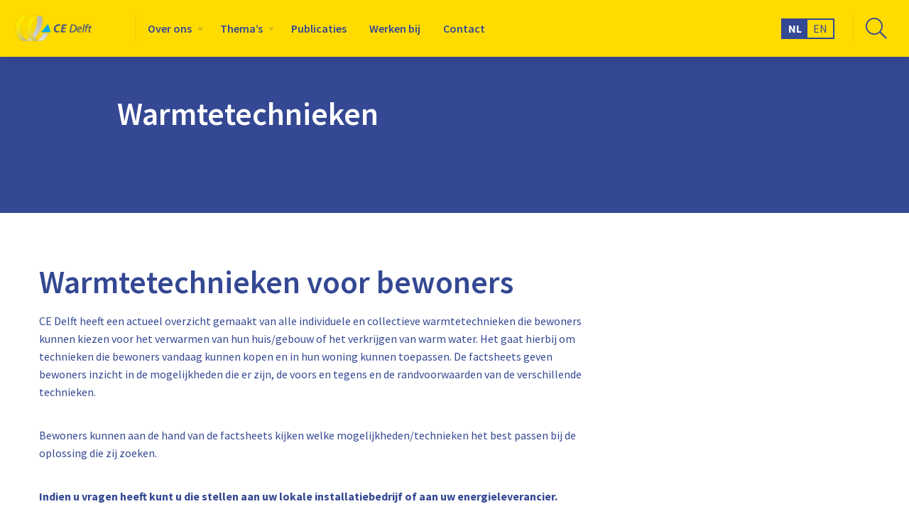

--- FILE ---
content_type: text/html; charset=UTF-8
request_url: https://ce.nl/method/warmtetechnieken/
body_size: 17426
content:
<!doctype html>
<html class="no-js" lang="nl-NL" >
	<head><meta charset="utf-8" /><script>if(navigator.userAgent.match(/MSIE|Internet Explorer/i)||navigator.userAgent.match(/Trident\/7\..*?rv:11/i)){var href=document.location.href;if(!href.match(/[?&]nowprocket/)){if(href.indexOf("?")==-1){if(href.indexOf("#")==-1){document.location.href=href+"?nowprocket=1"}else{document.location.href=href.replace("#","?nowprocket=1#")}}else{if(href.indexOf("#")==-1){document.location.href=href+"&nowprocket=1"}else{document.location.href=href.replace("#","&nowprocket=1#")}}}}</script><script>(()=>{class RocketLazyLoadScripts{constructor(){this.v="2.0.4",this.userEvents=["keydown","keyup","mousedown","mouseup","mousemove","mouseover","mouseout","touchmove","touchstart","touchend","touchcancel","wheel","click","dblclick","input"],this.attributeEvents=["onblur","onclick","oncontextmenu","ondblclick","onfocus","onmousedown","onmouseenter","onmouseleave","onmousemove","onmouseout","onmouseover","onmouseup","onmousewheel","onscroll","onsubmit"]}async t(){this.i(),this.o(),/iP(ad|hone)/.test(navigator.userAgent)&&this.h(),this.u(),this.l(this),this.m(),this.k(this),this.p(this),this._(),await Promise.all([this.R(),this.L()]),this.lastBreath=Date.now(),this.S(this),this.P(),this.D(),this.O(),this.M(),await this.C(this.delayedScripts.normal),await this.C(this.delayedScripts.defer),await this.C(this.delayedScripts.async),await this.T(),await this.F(),await this.j(),await this.A(),window.dispatchEvent(new Event("rocket-allScriptsLoaded")),this.everythingLoaded=!0,this.lastTouchEnd&&await new Promise(t=>setTimeout(t,500-Date.now()+this.lastTouchEnd)),this.I(),this.H(),this.U(),this.W()}i(){this.CSPIssue=sessionStorage.getItem("rocketCSPIssue"),document.addEventListener("securitypolicyviolation",t=>{this.CSPIssue||"script-src-elem"!==t.violatedDirective||"data"!==t.blockedURI||(this.CSPIssue=!0,sessionStorage.setItem("rocketCSPIssue",!0))},{isRocket:!0})}o(){window.addEventListener("pageshow",t=>{this.persisted=t.persisted,this.realWindowLoadedFired=!0},{isRocket:!0}),window.addEventListener("pagehide",()=>{this.onFirstUserAction=null},{isRocket:!0})}h(){let t;function e(e){t=e}window.addEventListener("touchstart",e,{isRocket:!0}),window.addEventListener("touchend",function i(o){o.changedTouches[0]&&t.changedTouches[0]&&Math.abs(o.changedTouches[0].pageX-t.changedTouches[0].pageX)<10&&Math.abs(o.changedTouches[0].pageY-t.changedTouches[0].pageY)<10&&o.timeStamp-t.timeStamp<200&&(window.removeEventListener("touchstart",e,{isRocket:!0}),window.removeEventListener("touchend",i,{isRocket:!0}),"INPUT"===o.target.tagName&&"text"===o.target.type||(o.target.dispatchEvent(new TouchEvent("touchend",{target:o.target,bubbles:!0})),o.target.dispatchEvent(new MouseEvent("mouseover",{target:o.target,bubbles:!0})),o.target.dispatchEvent(new PointerEvent("click",{target:o.target,bubbles:!0,cancelable:!0,detail:1,clientX:o.changedTouches[0].clientX,clientY:o.changedTouches[0].clientY})),event.preventDefault()))},{isRocket:!0})}q(t){this.userActionTriggered||("mousemove"!==t.type||this.firstMousemoveIgnored?"keyup"===t.type||"mouseover"===t.type||"mouseout"===t.type||(this.userActionTriggered=!0,this.onFirstUserAction&&this.onFirstUserAction()):this.firstMousemoveIgnored=!0),"click"===t.type&&t.preventDefault(),t.stopPropagation(),t.stopImmediatePropagation(),"touchstart"===this.lastEvent&&"touchend"===t.type&&(this.lastTouchEnd=Date.now()),"click"===t.type&&(this.lastTouchEnd=0),this.lastEvent=t.type,t.composedPath&&t.composedPath()[0].getRootNode()instanceof ShadowRoot&&(t.rocketTarget=t.composedPath()[0]),this.savedUserEvents.push(t)}u(){this.savedUserEvents=[],this.userEventHandler=this.q.bind(this),this.userEvents.forEach(t=>window.addEventListener(t,this.userEventHandler,{passive:!1,isRocket:!0})),document.addEventListener("visibilitychange",this.userEventHandler,{isRocket:!0})}U(){this.userEvents.forEach(t=>window.removeEventListener(t,this.userEventHandler,{passive:!1,isRocket:!0})),document.removeEventListener("visibilitychange",this.userEventHandler,{isRocket:!0}),this.savedUserEvents.forEach(t=>{(t.rocketTarget||t.target).dispatchEvent(new window[t.constructor.name](t.type,t))})}m(){const t="return false",e=Array.from(this.attributeEvents,t=>"data-rocket-"+t),i="["+this.attributeEvents.join("],[")+"]",o="[data-rocket-"+this.attributeEvents.join("],[data-rocket-")+"]",s=(e,i,o)=>{o&&o!==t&&(e.setAttribute("data-rocket-"+i,o),e["rocket"+i]=new Function("event",o),e.setAttribute(i,t))};new MutationObserver(t=>{for(const n of t)"attributes"===n.type&&(n.attributeName.startsWith("data-rocket-")||this.everythingLoaded?n.attributeName.startsWith("data-rocket-")&&this.everythingLoaded&&this.N(n.target,n.attributeName.substring(12)):s(n.target,n.attributeName,n.target.getAttribute(n.attributeName))),"childList"===n.type&&n.addedNodes.forEach(t=>{if(t.nodeType===Node.ELEMENT_NODE)if(this.everythingLoaded)for(const i of[t,...t.querySelectorAll(o)])for(const t of i.getAttributeNames())e.includes(t)&&this.N(i,t.substring(12));else for(const e of[t,...t.querySelectorAll(i)])for(const t of e.getAttributeNames())this.attributeEvents.includes(t)&&s(e,t,e.getAttribute(t))})}).observe(document,{subtree:!0,childList:!0,attributeFilter:[...this.attributeEvents,...e]})}I(){this.attributeEvents.forEach(t=>{document.querySelectorAll("[data-rocket-"+t+"]").forEach(e=>{this.N(e,t)})})}N(t,e){const i=t.getAttribute("data-rocket-"+e);i&&(t.setAttribute(e,i),t.removeAttribute("data-rocket-"+e))}k(t){Object.defineProperty(HTMLElement.prototype,"onclick",{get(){return this.rocketonclick||null},set(e){this.rocketonclick=e,this.setAttribute(t.everythingLoaded?"onclick":"data-rocket-onclick","this.rocketonclick(event)")}})}S(t){function e(e,i){let o=e[i];e[i]=null,Object.defineProperty(e,i,{get:()=>o,set(s){t.everythingLoaded?o=s:e["rocket"+i]=o=s}})}e(document,"onreadystatechange"),e(window,"onload"),e(window,"onpageshow");try{Object.defineProperty(document,"readyState",{get:()=>t.rocketReadyState,set(e){t.rocketReadyState=e},configurable:!0}),document.readyState="loading"}catch(t){console.log("WPRocket DJE readyState conflict, bypassing")}}l(t){this.originalAddEventListener=EventTarget.prototype.addEventListener,this.originalRemoveEventListener=EventTarget.prototype.removeEventListener,this.savedEventListeners=[],EventTarget.prototype.addEventListener=function(e,i,o){o&&o.isRocket||!t.B(e,this)&&!t.userEvents.includes(e)||t.B(e,this)&&!t.userActionTriggered||e.startsWith("rocket-")||t.everythingLoaded?t.originalAddEventListener.call(this,e,i,o):(t.savedEventListeners.push({target:this,remove:!1,type:e,func:i,options:o}),"mouseenter"!==e&&"mouseleave"!==e||t.originalAddEventListener.call(this,e,t.savedUserEvents.push,o))},EventTarget.prototype.removeEventListener=function(e,i,o){o&&o.isRocket||!t.B(e,this)&&!t.userEvents.includes(e)||t.B(e,this)&&!t.userActionTriggered||e.startsWith("rocket-")||t.everythingLoaded?t.originalRemoveEventListener.call(this,e,i,o):t.savedEventListeners.push({target:this,remove:!0,type:e,func:i,options:o})}}J(t,e){this.savedEventListeners=this.savedEventListeners.filter(i=>{let o=i.type,s=i.target||window;return e!==o||t!==s||(this.B(o,s)&&(i.type="rocket-"+o),this.$(i),!1)})}H(){EventTarget.prototype.addEventListener=this.originalAddEventListener,EventTarget.prototype.removeEventListener=this.originalRemoveEventListener,this.savedEventListeners.forEach(t=>this.$(t))}$(t){t.remove?this.originalRemoveEventListener.call(t.target,t.type,t.func,t.options):this.originalAddEventListener.call(t.target,t.type,t.func,t.options)}p(t){let e;function i(e){return t.everythingLoaded?e:e.split(" ").map(t=>"load"===t||t.startsWith("load.")?"rocket-jquery-load":t).join(" ")}function o(o){function s(e){const s=o.fn[e];o.fn[e]=o.fn.init.prototype[e]=function(){return this[0]===window&&t.userActionTriggered&&("string"==typeof arguments[0]||arguments[0]instanceof String?arguments[0]=i(arguments[0]):"object"==typeof arguments[0]&&Object.keys(arguments[0]).forEach(t=>{const e=arguments[0][t];delete arguments[0][t],arguments[0][i(t)]=e})),s.apply(this,arguments),this}}if(o&&o.fn&&!t.allJQueries.includes(o)){const e={DOMContentLoaded:[],"rocket-DOMContentLoaded":[]};for(const t in e)document.addEventListener(t,()=>{e[t].forEach(t=>t())},{isRocket:!0});o.fn.ready=o.fn.init.prototype.ready=function(i){function s(){parseInt(o.fn.jquery)>2?setTimeout(()=>i.bind(document)(o)):i.bind(document)(o)}return"function"==typeof i&&(t.realDomReadyFired?!t.userActionTriggered||t.fauxDomReadyFired?s():e["rocket-DOMContentLoaded"].push(s):e.DOMContentLoaded.push(s)),o([])},s("on"),s("one"),s("off"),t.allJQueries.push(o)}e=o}t.allJQueries=[],o(window.jQuery),Object.defineProperty(window,"jQuery",{get:()=>e,set(t){o(t)}})}P(){const t=new Map;document.write=document.writeln=function(e){const i=document.currentScript,o=document.createRange(),s=i.parentElement;let n=t.get(i);void 0===n&&(n=i.nextSibling,t.set(i,n));const c=document.createDocumentFragment();o.setStart(c,0),c.appendChild(o.createContextualFragment(e)),s.insertBefore(c,n)}}async R(){return new Promise(t=>{this.userActionTriggered?t():this.onFirstUserAction=t})}async L(){return new Promise(t=>{document.addEventListener("DOMContentLoaded",()=>{this.realDomReadyFired=!0,t()},{isRocket:!0})})}async j(){return this.realWindowLoadedFired?Promise.resolve():new Promise(t=>{window.addEventListener("load",t,{isRocket:!0})})}M(){this.pendingScripts=[];this.scriptsMutationObserver=new MutationObserver(t=>{for(const e of t)e.addedNodes.forEach(t=>{"SCRIPT"!==t.tagName||t.noModule||t.isWPRocket||this.pendingScripts.push({script:t,promise:new Promise(e=>{const i=()=>{const i=this.pendingScripts.findIndex(e=>e.script===t);i>=0&&this.pendingScripts.splice(i,1),e()};t.addEventListener("load",i,{isRocket:!0}),t.addEventListener("error",i,{isRocket:!0}),setTimeout(i,1e3)})})})}),this.scriptsMutationObserver.observe(document,{childList:!0,subtree:!0})}async F(){await this.X(),this.pendingScripts.length?(await this.pendingScripts[0].promise,await this.F()):this.scriptsMutationObserver.disconnect()}D(){this.delayedScripts={normal:[],async:[],defer:[]},document.querySelectorAll("script[type$=rocketlazyloadscript]").forEach(t=>{t.hasAttribute("data-rocket-src")?t.hasAttribute("async")&&!1!==t.async?this.delayedScripts.async.push(t):t.hasAttribute("defer")&&!1!==t.defer||"module"===t.getAttribute("data-rocket-type")?this.delayedScripts.defer.push(t):this.delayedScripts.normal.push(t):this.delayedScripts.normal.push(t)})}async _(){await this.L();let t=[];document.querySelectorAll("script[type$=rocketlazyloadscript][data-rocket-src]").forEach(e=>{let i=e.getAttribute("data-rocket-src");if(i&&!i.startsWith("data:")){i.startsWith("//")&&(i=location.protocol+i);try{const o=new URL(i).origin;o!==location.origin&&t.push({src:o,crossOrigin:e.crossOrigin||"module"===e.getAttribute("data-rocket-type")})}catch(t){}}}),t=[...new Map(t.map(t=>[JSON.stringify(t),t])).values()],this.Y(t,"preconnect")}async G(t){if(await this.K(),!0!==t.noModule||!("noModule"in HTMLScriptElement.prototype))return new Promise(e=>{let i;function o(){(i||t).setAttribute("data-rocket-status","executed"),e()}try{if(navigator.userAgent.includes("Firefox/")||""===navigator.vendor||this.CSPIssue)i=document.createElement("script"),[...t.attributes].forEach(t=>{let e=t.nodeName;"type"!==e&&("data-rocket-type"===e&&(e="type"),"data-rocket-src"===e&&(e="src"),i.setAttribute(e,t.nodeValue))}),t.text&&(i.text=t.text),t.nonce&&(i.nonce=t.nonce),i.hasAttribute("src")?(i.addEventListener("load",o,{isRocket:!0}),i.addEventListener("error",()=>{i.setAttribute("data-rocket-status","failed-network"),e()},{isRocket:!0}),setTimeout(()=>{i.isConnected||e()},1)):(i.text=t.text,o()),i.isWPRocket=!0,t.parentNode.replaceChild(i,t);else{const i=t.getAttribute("data-rocket-type"),s=t.getAttribute("data-rocket-src");i?(t.type=i,t.removeAttribute("data-rocket-type")):t.removeAttribute("type"),t.addEventListener("load",o,{isRocket:!0}),t.addEventListener("error",i=>{this.CSPIssue&&i.target.src.startsWith("data:")?(console.log("WPRocket: CSP fallback activated"),t.removeAttribute("src"),this.G(t).then(e)):(t.setAttribute("data-rocket-status","failed-network"),e())},{isRocket:!0}),s?(t.fetchPriority="high",t.removeAttribute("data-rocket-src"),t.src=s):t.src="data:text/javascript;base64,"+window.btoa(unescape(encodeURIComponent(t.text)))}}catch(i){t.setAttribute("data-rocket-status","failed-transform"),e()}});t.setAttribute("data-rocket-status","skipped")}async C(t){const e=t.shift();return e?(e.isConnected&&await this.G(e),this.C(t)):Promise.resolve()}O(){this.Y([...this.delayedScripts.normal,...this.delayedScripts.defer,...this.delayedScripts.async],"preload")}Y(t,e){this.trash=this.trash||[];let i=!0;var o=document.createDocumentFragment();t.forEach(t=>{const s=t.getAttribute&&t.getAttribute("data-rocket-src")||t.src;if(s&&!s.startsWith("data:")){const n=document.createElement("link");n.href=s,n.rel=e,"preconnect"!==e&&(n.as="script",n.fetchPriority=i?"high":"low"),t.getAttribute&&"module"===t.getAttribute("data-rocket-type")&&(n.crossOrigin=!0),t.crossOrigin&&(n.crossOrigin=t.crossOrigin),t.integrity&&(n.integrity=t.integrity),t.nonce&&(n.nonce=t.nonce),o.appendChild(n),this.trash.push(n),i=!1}}),document.head.appendChild(o)}W(){this.trash.forEach(t=>t.remove())}async T(){try{document.readyState="interactive"}catch(t){}this.fauxDomReadyFired=!0;try{await this.K(),this.J(document,"readystatechange"),document.dispatchEvent(new Event("rocket-readystatechange")),await this.K(),document.rocketonreadystatechange&&document.rocketonreadystatechange(),await this.K(),this.J(document,"DOMContentLoaded"),document.dispatchEvent(new Event("rocket-DOMContentLoaded")),await this.K(),this.J(window,"DOMContentLoaded"),window.dispatchEvent(new Event("rocket-DOMContentLoaded"))}catch(t){console.error(t)}}async A(){try{document.readyState="complete"}catch(t){}try{await this.K(),this.J(document,"readystatechange"),document.dispatchEvent(new Event("rocket-readystatechange")),await this.K(),document.rocketonreadystatechange&&document.rocketonreadystatechange(),await this.K(),this.J(window,"load"),window.dispatchEvent(new Event("rocket-load")),await this.K(),window.rocketonload&&window.rocketonload(),await this.K(),this.allJQueries.forEach(t=>t(window).trigger("rocket-jquery-load")),await this.K(),this.J(window,"pageshow");const t=new Event("rocket-pageshow");t.persisted=this.persisted,window.dispatchEvent(t),await this.K(),window.rocketonpageshow&&window.rocketonpageshow({persisted:this.persisted})}catch(t){console.error(t)}}async K(){Date.now()-this.lastBreath>45&&(await this.X(),this.lastBreath=Date.now())}async X(){return document.hidden?new Promise(t=>setTimeout(t)):new Promise(t=>requestAnimationFrame(t))}B(t,e){return e===document&&"readystatechange"===t||(e===document&&"DOMContentLoaded"===t||(e===window&&"DOMContentLoaded"===t||(e===window&&"load"===t||e===window&&"pageshow"===t)))}static run(){(new RocketLazyLoadScripts).t()}}RocketLazyLoadScripts.run()})();</script>
		
		<meta name="viewport" content="width=device-width, initial-scale=1.0" />
		<link rel="shortcut icon" type="image/png" href="https://ce.nl/wp-content/themes/FoundationPress-child/assets/img/favicon.ico">
		<script data-minify="1" src="https://ce.nl/wp-content/cache/min/1/jquery-3.5.1.min.js?ver=1765922282" crossorigin="anonymous"></script>
		<link rel="preload" href="https://ce.nl/wp-content/themes/FoundationPress-child/assets/fonts/fa-solid-900.woff2" as="font" crossorigin>
		<link rel="preload" href="https://ce.nl/wp-content/themes/FoundationPress-child/assets/fonts/fa-regular-400.woff2" as="font" crossorigin>
		<link rel="preload" href="https://ce.nl/wp-content/themes/FoundationPress-child/assets/fonts/fa-light-300.woff2" as="font" crossorigin>
		<link rel="preload" href="https://ce.nl/wp-content/themes/FoundationPress-child/assets/fonts/fa-brands-400.woff2" as="font" crossorigin>
		<link rel="preconnect" href="https://fonts.gstatic.com">
		
		<meta name='robots' content='index, follow, max-image-preview:large, max-snippet:-1, max-video-preview:-1' />
	<style>img:is([sizes="auto" i], [sizes^="auto," i]) { contain-intrinsic-size: 3000px 1500px }</style>
	
<!-- Google Tag Manager for WordPress by gtm4wp.com -->
<script data-cfasync="false" data-pagespeed-no-defer>
	var gtm4wp_datalayer_name = "dataLayer";
	var dataLayer = dataLayer || [];
</script>
<!-- End Google Tag Manager for WordPress by gtm4wp.com -->
	<!-- This site is optimized with the Yoast SEO plugin v26.6 - https://yoast.com/wordpress/plugins/seo/ -->
	<title>Warmtetechnieken - CE Delft</title>
<link data-rocket-prefetch href="https://fonts.googleapis.com" rel="dns-prefetch">
<link data-rocket-preload as="style" href="https://fonts.googleapis.com/css2?family=Source+Sans+Pro:ital,wght@0,300;0,400;0,600;0,700;0,900;1,600&#038;display=swap" rel="preload">
<link href="https://fonts.googleapis.com/css2?family=Source+Sans+Pro:ital,wght@0,300;0,400;0,600;0,700;0,900;1,600&#038;display=swap" media="print" onload="this.media=&#039;all&#039;" rel="stylesheet">
<noscript data-wpr-hosted-gf-parameters=""><link rel="stylesheet" href="https://fonts.googleapis.com/css2?family=Source+Sans+Pro:ital,wght@0,300;0,400;0,600;0,700;0,900;1,600&#038;display=swap"></noscript><link rel="preload" data-rocket-preload as="image" href="https://ce.nl/wp-content/uploads/2021/04/1.-HR-ketel_1.-HR-ketel_png.jpg" imagesrcset="https://ce.nl/wp-content/uploads/2021/04/1.-HR-ketel_1.-HR-ketel_png.jpg 165w, https://ce.nl/wp-content/uploads/2021/04/1.-HR-ketel_1.-HR-ketel_png-150x150.jpg 150w" imagesizes="(max-width: 639px) 98vw, (max-width: 1199px) 64vw, 165px" fetchpriority="high">
	<link rel="canonical" href="https://ce.nl/method/warmtetechnieken/" />
	<meta property="og:locale" content="nl_NL" />
	<meta property="og:type" content="article" />
	<meta property="og:title" content="Warmtetechnieken - CE Delft" />
	<meta property="og:description" content="Warmtetechnieken voor bewoners CE Delft heeft een actueel overzicht gemaakt van alle individuele en collectieve warmtetechnieken die bewoners kunnen kiezen voor het verwarmen van hun huis/gebouw of het verkrijgen van warm water. Het gaat hierbij om technieken die bewoners vandaag kunnen kopen en in hun woning kunnen toepassen. De factsheets geven bewoners inzicht in de [&hellip;]" />
	<meta property="og:url" content="https://ce.nl/method/warmtetechnieken/" />
	<meta property="og:site_name" content="CE Delft" />
	<meta property="article:modified_time" content="2021-04-16T10:05:59+00:00" />
	<meta property="og:image" content="https://ce.nl/wp-content/uploads/2021/04/1.-HR-ketel_1.-HR-ketel_png.jpg" />
	<meta name="twitter:card" content="summary_large_image" />
	<meta name="twitter:label1" content="Geschatte leestijd" />
	<meta name="twitter:data1" content="6 minuten" />
	<script type="application/ld+json" class="yoast-schema-graph">{"@context":"https://schema.org","@graph":[{"@type":"WebPage","@id":"https://ce.nl/method/warmtetechnieken/","url":"https://ce.nl/method/warmtetechnieken/","name":"Warmtetechnieken - CE Delft","isPartOf":{"@id":"https://ce.nl/#website"},"primaryImageOfPage":{"@id":"https://ce.nl/method/warmtetechnieken/#primaryimage"},"image":{"@id":"https://ce.nl/method/warmtetechnieken/#primaryimage"},"thumbnailUrl":"https://ce.nl/wp-content/uploads/2021/04/1.-HR-ketel_1.-HR-ketel_png.jpg","datePublished":"2021-04-01T12:37:27+00:00","dateModified":"2021-04-16T10:05:59+00:00","breadcrumb":{"@id":"https://ce.nl/method/warmtetechnieken/#breadcrumb"},"inLanguage":"nl-NL","potentialAction":[{"@type":"ReadAction","target":["https://ce.nl/method/warmtetechnieken/"]}]},{"@type":"ImageObject","inLanguage":"nl-NL","@id":"https://ce.nl/method/warmtetechnieken/#primaryimage","url":"https://ce.nl/wp-content/uploads/2021/04/1.-HR-ketel_1.-HR-ketel_png.jpg","contentUrl":"https://ce.nl/wp-content/uploads/2021/04/1.-HR-ketel_1.-HR-ketel_png.jpg","width":165,"height":165},{"@type":"BreadcrumbList","@id":"https://ce.nl/method/warmtetechnieken/#breadcrumb","itemListElement":[{"@type":"ListItem","position":1,"name":"Home","item":"https://ce.nl/"},{"@type":"ListItem","position":2,"name":"Warmtetechnieken"}]},{"@type":"WebSite","@id":"https://ce.nl/#website","url":"https://ce.nl/","name":"CE Delft","description":"","publisher":{"@id":"https://ce.nl/#organization"},"potentialAction":[{"@type":"SearchAction","target":{"@type":"EntryPoint","urlTemplate":"https://ce.nl/?s={search_term_string}"},"query-input":{"@type":"PropertyValueSpecification","valueRequired":true,"valueName":"search_term_string"}}],"inLanguage":"nl-NL"},{"@type":"Organization","@id":"https://ce.nl/#organization","name":"CE Delft","url":"https://ce.nl/","logo":{"@type":"ImageObject","inLanguage":"nl-NL","@id":"https://ce.nl/#/schema/logo/image/","url":"https://ce.nl/wp-content/uploads/2021/03/logo-ce-delft.svg","contentUrl":"https://ce.nl/wp-content/uploads/2021/03/logo-ce-delft.svg","width":"1024","height":"1024","caption":"CE Delft"},"image":{"@id":"https://ce.nl/#/schema/logo/image/"}}]}</script>
	<!-- / Yoast SEO plugin. -->


<link rel='dns-prefetch' href='//cdnjs.cloudflare.com' />
<link href='https://fonts.gstatic.com' crossorigin rel='preconnect' />
<link rel='stylesheet' id='wp-block-library-css' href='https://ce.nl/wp-includes/css/dist/block-library/style.min.css' media='all' />
<style id='classic-theme-styles-inline-css'>
/*! This file is auto-generated */
.wp-block-button__link{color:#fff;background-color:#32373c;border-radius:9999px;box-shadow:none;text-decoration:none;padding:calc(.667em + 2px) calc(1.333em + 2px);font-size:1.125em}.wp-block-file__button{background:#32373c;color:#fff;text-decoration:none}
</style>
<style id='global-styles-inline-css'>
:root{--wp--preset--aspect-ratio--square: 1;--wp--preset--aspect-ratio--4-3: 4/3;--wp--preset--aspect-ratio--3-4: 3/4;--wp--preset--aspect-ratio--3-2: 3/2;--wp--preset--aspect-ratio--2-3: 2/3;--wp--preset--aspect-ratio--16-9: 16/9;--wp--preset--aspect-ratio--9-16: 9/16;--wp--preset--color--black: #000000;--wp--preset--color--cyan-bluish-gray: #abb8c3;--wp--preset--color--white: #ffffff;--wp--preset--color--pale-pink: #f78da7;--wp--preset--color--vivid-red: #cf2e2e;--wp--preset--color--luminous-vivid-orange: #ff6900;--wp--preset--color--luminous-vivid-amber: #fcb900;--wp--preset--color--light-green-cyan: #7bdcb5;--wp--preset--color--vivid-green-cyan: #00d084;--wp--preset--color--pale-cyan-blue: #8ed1fc;--wp--preset--color--vivid-cyan-blue: #0693e3;--wp--preset--color--vivid-purple: #9b51e0;--wp--preset--gradient--vivid-cyan-blue-to-vivid-purple: linear-gradient(135deg,rgba(6,147,227,1) 0%,rgb(155,81,224) 100%);--wp--preset--gradient--light-green-cyan-to-vivid-green-cyan: linear-gradient(135deg,rgb(122,220,180) 0%,rgb(0,208,130) 100%);--wp--preset--gradient--luminous-vivid-amber-to-luminous-vivid-orange: linear-gradient(135deg,rgba(252,185,0,1) 0%,rgba(255,105,0,1) 100%);--wp--preset--gradient--luminous-vivid-orange-to-vivid-red: linear-gradient(135deg,rgba(255,105,0,1) 0%,rgb(207,46,46) 100%);--wp--preset--gradient--very-light-gray-to-cyan-bluish-gray: linear-gradient(135deg,rgb(238,238,238) 0%,rgb(169,184,195) 100%);--wp--preset--gradient--cool-to-warm-spectrum: linear-gradient(135deg,rgb(74,234,220) 0%,rgb(151,120,209) 20%,rgb(207,42,186) 40%,rgb(238,44,130) 60%,rgb(251,105,98) 80%,rgb(254,248,76) 100%);--wp--preset--gradient--blush-light-purple: linear-gradient(135deg,rgb(255,206,236) 0%,rgb(152,150,240) 100%);--wp--preset--gradient--blush-bordeaux: linear-gradient(135deg,rgb(254,205,165) 0%,rgb(254,45,45) 50%,rgb(107,0,62) 100%);--wp--preset--gradient--luminous-dusk: linear-gradient(135deg,rgb(255,203,112) 0%,rgb(199,81,192) 50%,rgb(65,88,208) 100%);--wp--preset--gradient--pale-ocean: linear-gradient(135deg,rgb(255,245,203) 0%,rgb(182,227,212) 50%,rgb(51,167,181) 100%);--wp--preset--gradient--electric-grass: linear-gradient(135deg,rgb(202,248,128) 0%,rgb(113,206,126) 100%);--wp--preset--gradient--midnight: linear-gradient(135deg,rgb(2,3,129) 0%,rgb(40,116,252) 100%);--wp--preset--font-size--small: 13px;--wp--preset--font-size--medium: 20px;--wp--preset--font-size--large: 36px;--wp--preset--font-size--x-large: 42px;--wp--preset--spacing--20: 0.44rem;--wp--preset--spacing--30: 0.67rem;--wp--preset--spacing--40: 1rem;--wp--preset--spacing--50: 1.5rem;--wp--preset--spacing--60: 2.25rem;--wp--preset--spacing--70: 3.38rem;--wp--preset--spacing--80: 5.06rem;--wp--preset--shadow--natural: 6px 6px 9px rgba(0, 0, 0, 0.2);--wp--preset--shadow--deep: 12px 12px 50px rgba(0, 0, 0, 0.4);--wp--preset--shadow--sharp: 6px 6px 0px rgba(0, 0, 0, 0.2);--wp--preset--shadow--outlined: 6px 6px 0px -3px rgba(255, 255, 255, 1), 6px 6px rgba(0, 0, 0, 1);--wp--preset--shadow--crisp: 6px 6px 0px rgba(0, 0, 0, 1);}:where(.is-layout-flex){gap: 0.5em;}:where(.is-layout-grid){gap: 0.5em;}body .is-layout-flex{display: flex;}.is-layout-flex{flex-wrap: wrap;align-items: center;}.is-layout-flex > :is(*, div){margin: 0;}body .is-layout-grid{display: grid;}.is-layout-grid > :is(*, div){margin: 0;}:where(.wp-block-columns.is-layout-flex){gap: 2em;}:where(.wp-block-columns.is-layout-grid){gap: 2em;}:where(.wp-block-post-template.is-layout-flex){gap: 1.25em;}:where(.wp-block-post-template.is-layout-grid){gap: 1.25em;}.has-black-color{color: var(--wp--preset--color--black) !important;}.has-cyan-bluish-gray-color{color: var(--wp--preset--color--cyan-bluish-gray) !important;}.has-white-color{color: var(--wp--preset--color--white) !important;}.has-pale-pink-color{color: var(--wp--preset--color--pale-pink) !important;}.has-vivid-red-color{color: var(--wp--preset--color--vivid-red) !important;}.has-luminous-vivid-orange-color{color: var(--wp--preset--color--luminous-vivid-orange) !important;}.has-luminous-vivid-amber-color{color: var(--wp--preset--color--luminous-vivid-amber) !important;}.has-light-green-cyan-color{color: var(--wp--preset--color--light-green-cyan) !important;}.has-vivid-green-cyan-color{color: var(--wp--preset--color--vivid-green-cyan) !important;}.has-pale-cyan-blue-color{color: var(--wp--preset--color--pale-cyan-blue) !important;}.has-vivid-cyan-blue-color{color: var(--wp--preset--color--vivid-cyan-blue) !important;}.has-vivid-purple-color{color: var(--wp--preset--color--vivid-purple) !important;}.has-black-background-color{background-color: var(--wp--preset--color--black) !important;}.has-cyan-bluish-gray-background-color{background-color: var(--wp--preset--color--cyan-bluish-gray) !important;}.has-white-background-color{background-color: var(--wp--preset--color--white) !important;}.has-pale-pink-background-color{background-color: var(--wp--preset--color--pale-pink) !important;}.has-vivid-red-background-color{background-color: var(--wp--preset--color--vivid-red) !important;}.has-luminous-vivid-orange-background-color{background-color: var(--wp--preset--color--luminous-vivid-orange) !important;}.has-luminous-vivid-amber-background-color{background-color: var(--wp--preset--color--luminous-vivid-amber) !important;}.has-light-green-cyan-background-color{background-color: var(--wp--preset--color--light-green-cyan) !important;}.has-vivid-green-cyan-background-color{background-color: var(--wp--preset--color--vivid-green-cyan) !important;}.has-pale-cyan-blue-background-color{background-color: var(--wp--preset--color--pale-cyan-blue) !important;}.has-vivid-cyan-blue-background-color{background-color: var(--wp--preset--color--vivid-cyan-blue) !important;}.has-vivid-purple-background-color{background-color: var(--wp--preset--color--vivid-purple) !important;}.has-black-border-color{border-color: var(--wp--preset--color--black) !important;}.has-cyan-bluish-gray-border-color{border-color: var(--wp--preset--color--cyan-bluish-gray) !important;}.has-white-border-color{border-color: var(--wp--preset--color--white) !important;}.has-pale-pink-border-color{border-color: var(--wp--preset--color--pale-pink) !important;}.has-vivid-red-border-color{border-color: var(--wp--preset--color--vivid-red) !important;}.has-luminous-vivid-orange-border-color{border-color: var(--wp--preset--color--luminous-vivid-orange) !important;}.has-luminous-vivid-amber-border-color{border-color: var(--wp--preset--color--luminous-vivid-amber) !important;}.has-light-green-cyan-border-color{border-color: var(--wp--preset--color--light-green-cyan) !important;}.has-vivid-green-cyan-border-color{border-color: var(--wp--preset--color--vivid-green-cyan) !important;}.has-pale-cyan-blue-border-color{border-color: var(--wp--preset--color--pale-cyan-blue) !important;}.has-vivid-cyan-blue-border-color{border-color: var(--wp--preset--color--vivid-cyan-blue) !important;}.has-vivid-purple-border-color{border-color: var(--wp--preset--color--vivid-purple) !important;}.has-vivid-cyan-blue-to-vivid-purple-gradient-background{background: var(--wp--preset--gradient--vivid-cyan-blue-to-vivid-purple) !important;}.has-light-green-cyan-to-vivid-green-cyan-gradient-background{background: var(--wp--preset--gradient--light-green-cyan-to-vivid-green-cyan) !important;}.has-luminous-vivid-amber-to-luminous-vivid-orange-gradient-background{background: var(--wp--preset--gradient--luminous-vivid-amber-to-luminous-vivid-orange) !important;}.has-luminous-vivid-orange-to-vivid-red-gradient-background{background: var(--wp--preset--gradient--luminous-vivid-orange-to-vivid-red) !important;}.has-very-light-gray-to-cyan-bluish-gray-gradient-background{background: var(--wp--preset--gradient--very-light-gray-to-cyan-bluish-gray) !important;}.has-cool-to-warm-spectrum-gradient-background{background: var(--wp--preset--gradient--cool-to-warm-spectrum) !important;}.has-blush-light-purple-gradient-background{background: var(--wp--preset--gradient--blush-light-purple) !important;}.has-blush-bordeaux-gradient-background{background: var(--wp--preset--gradient--blush-bordeaux) !important;}.has-luminous-dusk-gradient-background{background: var(--wp--preset--gradient--luminous-dusk) !important;}.has-pale-ocean-gradient-background{background: var(--wp--preset--gradient--pale-ocean) !important;}.has-electric-grass-gradient-background{background: var(--wp--preset--gradient--electric-grass) !important;}.has-midnight-gradient-background{background: var(--wp--preset--gradient--midnight) !important;}.has-small-font-size{font-size: var(--wp--preset--font-size--small) !important;}.has-medium-font-size{font-size: var(--wp--preset--font-size--medium) !important;}.has-large-font-size{font-size: var(--wp--preset--font-size--large) !important;}.has-x-large-font-size{font-size: var(--wp--preset--font-size--x-large) !important;}
:where(.wp-block-post-template.is-layout-flex){gap: 1.25em;}:where(.wp-block-post-template.is-layout-grid){gap: 1.25em;}
:where(.wp-block-columns.is-layout-flex){gap: 2em;}:where(.wp-block-columns.is-layout-grid){gap: 2em;}
:root :where(.wp-block-pullquote){font-size: 1.5em;line-height: 1.6;}
</style>
<link data-minify="1" rel='stylesheet' id='main-stylesheet-css' href='https://ce.nl/wp-content/cache/min/1/wp-content/themes/FoundationPress/dist/assets/css/app.css?ver=1765922282' media='all' />
<link rel='stylesheet' id='searchwp-forms-css' href='https://ce.nl/wp-content/plugins/searchwp/assets/css/frontend/search-forms.min.css' media='all' />
<link data-minify="1" rel='stylesheet' id='child-theme-css' href='https://ce.nl/wp-content/cache/min/1/wp-content/themes/FoundationPress-child/assets/css/style-1726045011824.css?ver=1765922282' media='all' />
<style id='rocket-lazyload-inline-css'>
.rll-youtube-player{position:relative;padding-bottom:56.23%;height:0;overflow:hidden;max-width:100%;}.rll-youtube-player:focus-within{outline: 2px solid currentColor;outline-offset: 5px;}.rll-youtube-player iframe{position:absolute;top:0;left:0;width:100%;height:100%;z-index:100;background:0 0}.rll-youtube-player img{bottom:0;display:block;left:0;margin:auto;max-width:100%;width:100%;position:absolute;right:0;top:0;border:none;height:auto;-webkit-transition:.4s all;-moz-transition:.4s all;transition:.4s all}.rll-youtube-player img:hover{-webkit-filter:brightness(75%)}.rll-youtube-player .play{height:100%;width:100%;left:0;top:0;position:absolute;background:url(https://ce.nl/wp-content/plugins/wp-rocket/assets/img/youtube.png) no-repeat center;background-color: transparent !important;cursor:pointer;border:none;}
</style>
<script data-minify="1" src="https://ce.nl/wp-content/cache/min/1/ajax/libs/jquery/3.6.0/jquery.min.js?ver=1765922283" id="jquery-js"></script>
<link rel="https://api.w.org/" href="https://ce.nl/wp-json/" /><link rel="alternate" title="oEmbed (JSON)" type="application/json+oembed" href="https://ce.nl/wp-json/oembed/1.0/embed?url=https%3A%2F%2Fce.nl%2Fmethod%2Fwarmtetechnieken%2F" />
<link rel="alternate" title="oEmbed (XML)" type="text/xml+oembed" href="https://ce.nl/wp-json/oembed/1.0/embed?url=https%3A%2F%2Fce.nl%2Fmethod%2Fwarmtetechnieken%2F&#038;format=xml" />

<!-- Google Tag Manager for WordPress by gtm4wp.com -->
<!-- GTM Container placement set to footer -->
<script data-cfasync="false" data-pagespeed-no-defer>
	var dataLayer_content = {"pagePostType":"method","pagePostType2":"single-method","pagePostAuthor":"hanschouten"};
	dataLayer.push( dataLayer_content );
</script>
<script type="rocketlazyloadscript" data-cfasync="false" data-pagespeed-no-defer>
(function(w,d,s,l,i){w[l]=w[l]||[];w[l].push({'gtm.start':
new Date().getTime(),event:'gtm.js'});var f=d.getElementsByTagName(s)[0],
j=d.createElement(s),dl=l!='dataLayer'?'&l='+l:'';j.async=true;j.src=
'//www.googletagmanager.com/gtm.js?id='+i+dl;f.parentNode.insertBefore(j,f);
})(window,document,'script','dataLayer','GTM-TTV46M4');
</script>
<!-- End Google Tag Manager for WordPress by gtm4wp.com --><noscript><style id="rocket-lazyload-nojs-css">.rll-youtube-player, [data-lazy-src]{display:none !important;}</style></noscript>		<script type="rocketlazyloadscript">// Passive event listeners
			jQuery.event.special.touchstart = {
					setup: function( _, ns, handle ){
							this.addEventListener("touchstart", handle, { passive: !ns.includes("noPreventDefault") });
					}
			};
			jQuery.event.special.touchmove = {
					setup: function( _, ns, handle ){
							this.addEventListener("touchmove", handle, { passive: !ns.includes("noPreventDefault") });
					}
			};
		</script>
		<script>
			var wpurl   = 'https://ce.nl';
			var ajaxurl = 'https://ce.nl/wp-admin/admin-ajax.php';
			var stylesheet_directory = 'https://ce.nl/wp-content/themes/FoundationPress-child';
		</script>
	<meta name="generator" content="WP Rocket 3.20.2" data-wpr-features="wpr_delay_js wpr_defer_js wpr_minify_js wpr_lazyload_images wpr_lazyload_iframes wpr_preconnect_external_domains wpr_oci wpr_minify_css wpr_preload_links wpr_desktop" /></head>
	<body class="wp-singular method-template-default single single-method postid-6712 wp-theme-FoundationPress wp-child-theme-FoundationPress-child offcanvas">
		<div  class="overlay-menu"></div>
		<a href="<#main" class="skiplink">To main content</a>
		<a href="<#menu" class="skiplink">To navigation</a>

		<!-- header -->
		<header >
			<div  class="header-wrap">

				<div  class="left-wrap">
					<a class="logo-wrap" href="https://ce.nl">
						<div data-bg="https://ce.nl/wp-content/uploads/2021/03/logo-ce-delft-schaduw3.png" class="logo rocket-lazyload" style=""><span class="screen-reader-text">Logo CE Delft</span></div>
					</a>
					<nav id="menu" aria-label="Main menu">
						<ul id="menu-main" class="vertical large-horizontal menu" data-responsive-menu="drilldown large-dropdown" data-parent-link="true" data-back-button='<li class="js-drilldown-back"><a tabindex="0">Terug</a></li>'><li id="menu-item-24" class="menu-item menu-item-type-post_type menu-item-object-page menu-item-has-children menu-item-24"><a href="https://ce.nl/over-ons/">Over ons</a>
<ul class="vertical menu"><div class="submenu-items-wrap">
	<li id="menu-item-289" class="menu-item menu-item-type-post_type menu-item-object-page menu-item-289"><a href="https://ce.nl/onze-medewerkers/">Onze medewerkers</a></li>
	<li id="menu-item-10208" class="menu-item menu-item-type-post_type menu-item-object-page menu-item-10208"><a href="https://ce.nl/bestuur/">Directie en bestuur</a></li>
	<li id="menu-item-290" class="menu-item menu-item-type-post_type menu-item-object-page menu-item-290"><a href="https://ce.nl/nieuws/">Nieuws</a></li>
	<li id="menu-item-11346" class="menu-item menu-item-type-post_type menu-item-object-page menu-item-11346"><a href="https://ce.nl/ce-in-de-media/">CE in de media</a></li>
	<li id="menu-item-283" class="menu-item menu-item-type-post_type menu-item-object-page menu-item-283"><a href="https://ce.nl/historie/">Historie</a></li>
	<li id="menu-item-320" class="menu-item menu-item-type-post_type menu-item-object-page menu-item-320"><a href="https://ce.nl/inschrijven-voor-mailvisie/">Inschrijven voor Mailvisie</a></li>
	<li id="menu-item-11352" class="menu-item menu-item-type-post_type menu-item-object-page menu-item-11352"><a href="https://ce.nl/inschrijven-nieuwsbrief-duurzame-stad/">Inschrijven nieuwsbrief Duurzame stad</a></li>
	<li id="menu-item-321" class="menu-item menu-item-type-post_type menu-item-object-page menu-item-321"><a href="https://ce.nl/inschrijven-voor-de-ce-vacature-update/">Inschrijven voor vacature-updates</a></li>
	<li id="menu-item-322" class="menu-item menu-item-type-post_type menu-item-object-page menu-item-322"><a href="https://ce.nl/inschrijven-voor-rapporten-updates/">Inschrijven voor rapporten-updates</a></li>
</ul>
</li>
<li id="menu-item-23" class="menu-item menu-item-type-post_type menu-item-object-page menu-item-has-children menu-item-23"><a href="https://ce.nl/themas/">Thema’s</a>
<ul class="vertical menu"><div class="submenu-items-wrap">
	<li id="menu-item-11034" class="menu-item menu-item-type-post_type menu-item-object-theme menu-item-11034"><a href="https://ce.nl/theme/duurzame-stad/">Duurzame stad</a></li>
	<li id="menu-item-216" class="noclick menu-item menu-item-type-taxonomy menu-item-object-theme_sector menu-item-has-children menu-item-216"><a href="https://ce.nl/sector/energievoorziening/">Energievoorziening</a>
	<ul class="vertical menu"><div class="submenu-items-wrap">
		<li id="menu-item-4850" class="menu-item menu-item-type-post_type menu-item-object-theme menu-item-4850"><a href="https://ce.nl/theme/elektriciteit/">Elektriciteit</a></li>
		<li id="menu-item-4833" class="menu-item menu-item-type-post_type menu-item-object-theme menu-item-4833"><a href="https://ce.nl/theme/europees-klimaatbeleid/">Europees klimaatbeleid</a></li>
		<li id="menu-item-4843" class="menu-item menu-item-type-post_type menu-item-object-theme menu-item-4843"><a href="https://ce.nl/theme/schone-gassen/">Schone gassen</a></li>
		<li id="menu-item-4864" class="menu-item menu-item-type-post_type menu-item-object-theme menu-item-4864"><a href="https://ce.nl/theme/milieu-economie/">Milieu-economie</a></li>
	</ul>
</li>
	<li id="menu-item-218" class="noclick menu-item menu-item-type-taxonomy menu-item-object-theme_sector menu-item-has-children menu-item-218"><a href="https://ce.nl/sector/bedrijven/">Bedrijven</a>
	<ul class="vertical menu"><div class="submenu-items-wrap">
		<li id="menu-item-4865" class="menu-item menu-item-type-post_type menu-item-object-theme menu-item-4865"><a href="https://ce.nl/theme/milieu-economie/">Milieu-economie</a></li>
		<li id="menu-item-4847" class="menu-item menu-item-type-post_type menu-item-object-theme menu-item-4847"><a href="https://ce.nl/theme/duurzame-industrie/">Duurzame industrie</a></li>
		<li id="menu-item-4854" class="menu-item menu-item-type-post_type menu-item-object-theme menu-item-4854"><a href="https://ce.nl/theme/duurzame-warmte/">Duurzame warmte en koude</a></li>
		<li id="menu-item-4859" class="menu-item menu-item-type-post_type menu-item-object-theme menu-item-4859"><a href="https://ce.nl/theme/duurzame-productketens/">Duurzame productketens</a></li>
		<li id="menu-item-223" class="menu-item menu-item-type-post_type menu-item-object-theme menu-item-223"><a href="https://ce.nl/theme/circulaire-economie/">Circulaire economie</a></li>
		<li id="menu-item-14889" class="menu-item menu-item-type-post_type menu-item-object-theme menu-item-14889"><a href="https://ce.nl/theme/circulaire-productketens/">Circulaire productketens</a></li>
		<li id="menu-item-224" class="menu-item menu-item-type-post_type menu-item-object-theme menu-item-224"><a href="https://ce.nl/theme/duurzaam-inkopen/">Duurzaam inkopen</a></li>
	</ul>
</li>
	<li id="menu-item-220" class="noclick menu-item menu-item-type-taxonomy menu-item-object-theme_sector menu-item-has-children menu-item-220"><a href="https://ce.nl/sector/landbouw/">Landbouw</a>
	<ul class="vertical menu"><div class="submenu-items-wrap">
		<li id="menu-item-4844" class="menu-item menu-item-type-post_type menu-item-object-theme menu-item-4844"><a href="https://ce.nl/theme/voedselketens/">Voedselketens</a></li>
	</ul>
</li>
	<li id="menu-item-219" class="noclick menu-item menu-item-type-taxonomy menu-item-object-theme_sector menu-item-has-children menu-item-219"><a href="https://ce.nl/sector/gebouwde-omgeving/">Gebouwde omgeving</a>
	<ul class="vertical menu"><div class="submenu-items-wrap">
		<li id="menu-item-4845" class="menu-item menu-item-type-post_type menu-item-object-theme menu-item-4845"><a href="https://ce.nl/theme/beleid-gebouwde-omgeving/">Beleid gebouwde omgeving</a></li>
		<li id="menu-item-4840" class="menu-item menu-item-type-post_type menu-item-object-theme menu-item-4840"><a href="https://ce.nl/theme/duurzame-warmte/">Duurzame warmte en koude</a></li>
		<li id="menu-item-4863" class="menu-item menu-item-type-post_type menu-item-object-theme menu-item-4863"><a href="https://ce.nl/theme/financiele-instrumenten/">Financiële instrumenten</a></li>
		<li id="menu-item-4867" class="menu-item menu-item-type-post_type menu-item-object-theme menu-item-4867"><a href="https://ce.nl/theme/milieu-economie/">Milieu-economie</a></li>
	</ul>
</li>
	<li id="menu-item-217" class="noclick menu-item menu-item-type-taxonomy menu-item-object-theme_sector menu-item-has-children menu-item-217"><a href="https://ce.nl/sector/mobiliteit-transport/">Mobiliteit &amp; transport</a>
	<ul class="vertical menu"><div class="submenu-items-wrap">
		<li id="menu-item-4839" class="menu-item menu-item-type-post_type menu-item-object-theme menu-item-4839"><a href="https://ce.nl/theme/duurzame-stedelijke-mobiliteit/">Duurzame stedelijke mobiliteit</a></li>
		<li id="menu-item-4836" class="menu-item menu-item-type-post_type menu-item-object-theme menu-item-4836"><a href="https://ce.nl/theme/personenvervoer/">Personenvervoer</a></li>
		<li id="menu-item-4834" class="menu-item menu-item-type-post_type menu-item-object-theme menu-item-4834"><a href="https://ce.nl/theme/goederenvervoer/">Goederenvervoer</a></li>
		<li id="menu-item-4846" class="menu-item menu-item-type-post_type menu-item-object-theme menu-item-4846"><a href="https://ce.nl/theme/hernieuwbare-transportbrandstoffen/">Hernieuwbare transportbrandstoffen</a></li>
		<li id="menu-item-4851" class="menu-item menu-item-type-post_type menu-item-object-theme menu-item-4851"><a href="https://ce.nl/theme/schone-gassen/">Schone gassen</a></li>
		<li id="menu-item-4835" class="menu-item menu-item-type-post_type menu-item-object-theme menu-item-4835"><a href="https://ce.nl/theme/luchtvaart/">Luchtvaart</a></li>
		<li id="menu-item-4838" class="menu-item menu-item-type-post_type menu-item-object-theme menu-item-4838"><a href="https://ce.nl/theme/zeevaart/">Zeevaart</a></li>
		<li id="menu-item-4862" class="menu-item menu-item-type-post_type menu-item-object-theme menu-item-4862"><a href="https://ce.nl/theme/financiele-instrumenten/">Financiële instrumenten</a></li>
		<li id="menu-item-4837" class="menu-item menu-item-type-post_type menu-item-object-theme menu-item-4837"><a href="https://ce.nl/theme/verkeerseconomie/">Verkeerseconomie</a></li>
		<li id="menu-item-4866" class="menu-item menu-item-type-post_type menu-item-object-theme menu-item-4866"><a href="https://ce.nl/theme/milieu-economie/">Milieu-economie</a></li>
	</ul>
</li>
</ul>
</li>
<li id="menu-item-240" class="menu-item menu-item-type-post_type menu-item-object-page menu-item-240"><a href="https://ce.nl/rapporten/">Publicaties</a></li>
<li id="menu-item-21" class="menu-item menu-item-type-post_type menu-item-object-page menu-item-21"><a href="https://ce.nl/werken-bij/">Werken bij</a></li>
<li id="menu-item-20" class="menu-item menu-item-type-post_type menu-item-object-page menu-item-20"><a href="https://ce.nl/contact/">Contact</a></li>
</ul>						<div class="lang-switch show-for-small hide-for-large">
							<ul class="langmenu">
								<li class="dutch is-active">
									<a href="https://ce.nl/">NL</a>
								</li>
								<li class="english ">
									<a href="https://www.cedelft.eu/">EN</a>
								</li>
							</ul>
						</div>
					</nav>
				</div>
				<div class="right-wrap">

					<div class="menutoggle" data-responsive-toggle="menu" data-hide-for="large">
						<button class="menu-icon" type="button" data-toggle="menu"><span class="screen-reader-text">Menu</button>
					</div>

					<ul class="langmenu show-for-large">
						<li class="dutch is-active">
							<a href="https://ce.nl/">NL</a>
						</li>
						<li class="english ">
							<a href="https://www.cedelft.eu/">EN</a>
						</li>
					</ul>

					<a class="searchbutton" href="https://ce.nl/zoeken/"><i class="fal fa-search"></i><span class="screen-reader-text">Ga naar de zoekpagina</span></a>

				</div>
			</div>
		</header>
		<!-- end:header -->
	<main id="main">
		<div class="section single-header">
			<div class="row">
				<div class="column large-6 medium-6 small-12">
					<div class="wrap">
						<div data-bg="" class="icon rocket-lazyload" style=""></div>
						<div class="content">
							<h1 class="white">Warmtetechnieken</h1>
						</div>
					</div>
				</div>
			</div>
		</div>
		<section id="theme-content" class="section theme-content">
			<div class="row">
				<div class="columns large-8 medium-12 small-12">
					<div class="text">
						<h1>Warmtetechnieken voor bewoners</h1>
<p>CE Delft heeft een actueel overzicht gemaakt van alle individuele en collectieve warmtetechnieken die bewoners kunnen kiezen voor het verwarmen van hun huis/gebouw of het verkrijgen van warm water. Het gaat hierbij om technieken die bewoners vandaag kunnen kopen en in hun woning kunnen toepassen. De factsheets geven bewoners inzicht in de mogelijkheden die er zijn, de voors en tegens en de randvoorwaarden van de verschillende technieken.</p>
<p>Bewoners kunnen aan de hand van de factsheets kijken welke mogelijkheden/technieken het best passen bij de oplossing die zij zoeken.</p>
<p><strong>Indien u vragen heeft kunt u die stellen aan uw lokale installatiebedrijf of aan uw energieleverancier.</strong></p>
<h2>Individuele technieken</h2>
<h3><img fetchpriority="high" decoding="async" class="alignnone size-full wp-image-7177" src="https://ce.nl/wp-content/uploads/2021/04/1.-HR-ketel_1.-HR-ketel_png.jpg" alt="" width="165" height="165" srcset="https://ce.nl/wp-content/uploads/2021/04/1.-HR-ketel_1.-HR-ketel_png.jpg 165w, https://ce.nl/wp-content/uploads/2021/04/1.-HR-ketel_1.-HR-ketel_png-150x150.jpg 150w" sizes="(max-width: 639px) 98vw, (max-width: 1199px) 64vw, 165px" />HR-combiketel</h3>
<p>Een hoogrendement-combiketel of HR-combiketel is een warmtetechniek voor de productie van ruimteverwarming en warm tapwater. De HR-combiketel verwarmt water door aardgas of groen gas te verbranden. <a href="https://ce.nl/wp-content/uploads/2021/04/01_Factsheet-HR-combiketel_DEF.pdf">Factsheet HR-combiketel</a></p>
<h3><img decoding="async" class="alignnone size-full wp-image-7184" src="data:image/svg+xml,%3Csvg%20xmlns='http://www.w3.org/2000/svg'%20viewBox='0%200%20165%20165'%3E%3C/svg%3E" alt="" width="165" height="165" data-lazy-srcset="https://ce.nl/wp-content/uploads/2021/04/9.-Pelletkachel-_png.jpg 165w, https://ce.nl/wp-content/uploads/2021/04/9.-Pelletkachel-_png-150x150.jpg 150w" data-lazy-sizes="(max-width: 639px) 98vw, (max-width: 1199px) 64vw, 165px" data-lazy-src="https://ce.nl/wp-content/uploads/2021/04/9.-Pelletkachel-_png.jpg" /><noscript><img decoding="async" class="alignnone size-full wp-image-7184" src="https://ce.nl/wp-content/uploads/2021/04/9.-Pelletkachel-_png.jpg" alt="" width="165" height="165" srcset="https://ce.nl/wp-content/uploads/2021/04/9.-Pelletkachel-_png.jpg 165w, https://ce.nl/wp-content/uploads/2021/04/9.-Pelletkachel-_png-150x150.jpg 150w" sizes="(max-width: 639px) 98vw, (max-width: 1199px) 64vw, 165px" /></noscript>Pelletketel CV</h3>
<p>Een CV-ketel op houtpellets (pelletketel CV) is een hernieuwbaar alternatief voor de HR-ketel op aardgas. De pelletketel verbrandt houtpellets met een hoog rendement. <a href="https://ce.nl/wp-content/uploads/2021/04/02_Factsheet-Pelletketel_DEF.pdf" target="_blank" rel="noopener">Factsheet Pelletketel</a></p>
<h3><img decoding="async" class="alignnone size-full wp-image-7180" src="data:image/svg+xml,%3Csvg%20xmlns='http://www.w3.org/2000/svg'%20viewBox='0%200%20165%20165'%3E%3C/svg%3E" alt="" width="165" height="165" data-lazy-srcset="https://ce.nl/wp-content/uploads/2021/04/4.-Elektrische-warmtepomp-buitenlucht_4.-Elektrische-warmtepomp-buitenlucht_png.jpg 165w, https://ce.nl/wp-content/uploads/2021/04/4.-Elektrische-warmtepomp-buitenlucht_4.-Elektrische-warmtepomp-buitenlucht_png-150x150.jpg 150w" data-lazy-sizes="(max-width: 639px) 98vw, (max-width: 1199px) 64vw, 165px" data-lazy-src="https://ce.nl/wp-content/uploads/2021/04/4.-Elektrische-warmtepomp-buitenlucht_4.-Elektrische-warmtepomp-buitenlucht_png.jpg" /><noscript><img decoding="async" class="alignnone size-full wp-image-7180" src="https://ce.nl/wp-content/uploads/2021/04/4.-Elektrische-warmtepomp-buitenlucht_4.-Elektrische-warmtepomp-buitenlucht_png.jpg" alt="" width="165" height="165" srcset="https://ce.nl/wp-content/uploads/2021/04/4.-Elektrische-warmtepomp-buitenlucht_4.-Elektrische-warmtepomp-buitenlucht_png.jpg 165w, https://ce.nl/wp-content/uploads/2021/04/4.-Elektrische-warmtepomp-buitenlucht_4.-Elektrische-warmtepomp-buitenlucht_png-150x150.jpg 150w" sizes="(max-width: 639px) 98vw, (max-width: 1199px) 64vw, 165px" /></noscript>Luchtwarmtepomp</h3>
<p>Een elektrische luchtwarmtepomp gebruikt energie uit de lucht, die met behulp van elektriciteit wordt opgewaardeerd voor het verwarmen van de woning en eventueel het tapwater. <a href="https://ce.nl/wp-content/uploads/2021/04/04_Factsheet-Luchtwarmtepomp_DEF.pdf" target="_blank" rel="noopener">Factsheet Luchtwarmtepomp</a></p>
<h3><img decoding="async" class="alignnone size-full wp-image-7181" src="data:image/svg+xml,%3Csvg%20xmlns='http://www.w3.org/2000/svg'%20viewBox='0%200%20165%20165'%3E%3C/svg%3E" alt="" width="165" height="165" data-lazy-srcset="https://ce.nl/wp-content/uploads/2021/04/5.-Elektrische-bodemwarmtepomp-_png.jpg 165w, https://ce.nl/wp-content/uploads/2021/04/5.-Elektrische-bodemwarmtepomp-_png-150x150.jpg 150w" data-lazy-sizes="(max-width: 639px) 98vw, (max-width: 1199px) 64vw, 165px" data-lazy-src="https://ce.nl/wp-content/uploads/2021/04/5.-Elektrische-bodemwarmtepomp-_png.jpg" /><noscript><img decoding="async" class="alignnone size-full wp-image-7181" src="https://ce.nl/wp-content/uploads/2021/04/5.-Elektrische-bodemwarmtepomp-_png.jpg" alt="" width="165" height="165" srcset="https://ce.nl/wp-content/uploads/2021/04/5.-Elektrische-bodemwarmtepomp-_png.jpg 165w, https://ce.nl/wp-content/uploads/2021/04/5.-Elektrische-bodemwarmtepomp-_png-150x150.jpg 150w" sizes="(max-width: 639px) 98vw, (max-width: 1199px) 64vw, 165px" /></noscript>Bodemwarmtepomp</h3>
<p>Een elektrische bodemwarmtepomp gebruikt energie uit de bodem, die met behulp van elektriciteit wordt opgewaardeerd voor het verwarmen van de woning en eventueel het tapwater. <a href="https://ce.nl/wp-content/uploads/2021/04/05_Factsheet-Bodemwarmtepomp_DEF.pdf" target="_blank" rel="noopener">Factsheet Bodemwarmtepomp</a></p>
<h3><img decoding="async" class="alignnone size-full wp-image-7178" src="data:image/svg+xml,%3Csvg%20xmlns='http://www.w3.org/2000/svg'%20viewBox='0%200%20165%20165'%3E%3C/svg%3E" alt="" width="165" height="165" data-lazy-srcset="https://ce.nl/wp-content/uploads/2021/04/2.-Hybride-warmtepomp-_2.-Hybride-warmtepomp-_png.jpg 165w, https://ce.nl/wp-content/uploads/2021/04/2.-Hybride-warmtepomp-_2.-Hybride-warmtepomp-_png-150x150.jpg 150w" data-lazy-sizes="(max-width: 639px) 98vw, (max-width: 1199px) 64vw, 165px" data-lazy-src="https://ce.nl/wp-content/uploads/2021/04/2.-Hybride-warmtepomp-_2.-Hybride-warmtepomp-_png.jpg" /><noscript><img decoding="async" class="alignnone size-full wp-image-7178" src="https://ce.nl/wp-content/uploads/2021/04/2.-Hybride-warmtepomp-_2.-Hybride-warmtepomp-_png.jpg" alt="" width="165" height="165" srcset="https://ce.nl/wp-content/uploads/2021/04/2.-Hybride-warmtepomp-_2.-Hybride-warmtepomp-_png.jpg 165w, https://ce.nl/wp-content/uploads/2021/04/2.-Hybride-warmtepomp-_2.-Hybride-warmtepomp-_png-150x150.jpg 150w" sizes="(max-width: 639px) 98vw, (max-width: 1199px) 64vw, 165px" /></noscript>Hybride warmtepomp</h3>
<p>De hybride warmtepomp combineert een elektrische warmtepomp met de HR-ketel op gas. De elektrische warmtepomp kan ongeveer voor de helft van de warmtevraag zorgen. <a href="https://ce.nl/wp-content/uploads/2021/04/06_Factsheet-Hybride-warmtepomp_DEF.pdf" target="_blank" rel="noopener">Factsheet Hybride warmtepomp</a></p>
<h3><img decoding="async" class="alignnone size-full wp-image-7182" src="data:image/svg+xml,%3Csvg%20xmlns='http://www.w3.org/2000/svg'%20viewBox='0%200%20165%20165'%3E%3C/svg%3E" alt="" width="165" height="165" data-lazy-srcset="https://ce.nl/wp-content/uploads/2021/04/6.-Elektrische-weerstandsverwarming-_png.jpg 165w, https://ce.nl/wp-content/uploads/2021/04/6.-Elektrische-weerstandsverwarming-_png-150x150.jpg 150w" data-lazy-sizes="(max-width: 639px) 98vw, (max-width: 1199px) 64vw, 165px" data-lazy-src="https://ce.nl/wp-content/uploads/2021/04/6.-Elektrische-weerstandsverwarming-_png.jpg" /><noscript><img decoding="async" class="alignnone size-full wp-image-7182" src="https://ce.nl/wp-content/uploads/2021/04/6.-Elektrische-weerstandsverwarming-_png.jpg" alt="" width="165" height="165" srcset="https://ce.nl/wp-content/uploads/2021/04/6.-Elektrische-weerstandsverwarming-_png.jpg 165w, https://ce.nl/wp-content/uploads/2021/04/6.-Elektrische-weerstandsverwarming-_png-150x150.jpg 150w" sizes="(max-width: 639px) 98vw, (max-width: 1199px) 64vw, 165px" /></noscript>Elektrische weerstandsverwarming</h3>
<p>Een elektrische weerstandsverwarming zet elektriciteit om in warmte. Dit gebeurt in het verwarmingselement (bijvoorbeeld een radiator) zelf. Er is geen centrale verwarmingsinstallatie nodig, zoals een ketel of warmtepomp. <a href="https://ce.nl/wp-content/uploads/2021/04/11_Factsheet-Elektrische-weerstandsverwarming_DEF.pdf" target="_blank" rel="noopener">Factsheet Elektrische weerstandsverwarming</a></p>
<h3><img decoding="async" class="alignnone size-full wp-image-7179" src="data:image/svg+xml,%3Csvg%20xmlns='http://www.w3.org/2000/svg'%20viewBox='0%200%20165%20165'%3E%3C/svg%3E" alt="" width="165" height="165" data-lazy-srcset="https://ce.nl/wp-content/uploads/2021/04/3.-Infraroodpaneel_png.jpg 165w, https://ce.nl/wp-content/uploads/2021/04/3.-Infraroodpaneel_png-150x150.jpg 150w" data-lazy-sizes="(max-width: 639px) 98vw, (max-width: 1199px) 64vw, 165px" data-lazy-src="https://ce.nl/wp-content/uploads/2021/04/3.-Infraroodpaneel_png.jpg" /><noscript><img decoding="async" class="alignnone size-full wp-image-7179" src="https://ce.nl/wp-content/uploads/2021/04/3.-Infraroodpaneel_png.jpg" alt="" width="165" height="165" srcset="https://ce.nl/wp-content/uploads/2021/04/3.-Infraroodpaneel_png.jpg 165w, https://ce.nl/wp-content/uploads/2021/04/3.-Infraroodpaneel_png-150x150.jpg 150w" sizes="(max-width: 639px) 98vw, (max-width: 1199px) 64vw, 165px" /></noscript>Infraroodpanelen</h3>
<p>Infraroodpanelen (IR-panelen) zetten elektriciteit om in stralingswarmte. Anders dan een cv-systeem met radiatoren, verwarmen de panelen niet de lucht, maar de objecten (en personen) die in het stralingsbereik staan. <a href="https://ce.nl/wp-content/uploads/2021/04/12_Factsheet-Infraroodpanelen_DEF.pdf" target="_blank" rel="noopener">Factsheet Infraroodpanelen</a></p>
<h3><img decoding="async" class="alignnone size-full wp-image-7185" src="data:image/svg+xml,%3Csvg%20xmlns='http://www.w3.org/2000/svg'%20viewBox='0%200%20166%20166'%3E%3C/svg%3E" alt="" width="166" height="166" data-lazy-srcset="https://ce.nl/wp-content/uploads/2021/04/10.-Warmwaterboiler_png.jpg 166w, https://ce.nl/wp-content/uploads/2021/04/10.-Warmwaterboiler_png-150x150.jpg 150w" data-lazy-sizes="(max-width: 639px) 98vw, (max-width: 1199px) 64vw, 166px" data-lazy-src="https://ce.nl/wp-content/uploads/2021/04/10.-Warmwaterboiler_png.jpg" /><noscript><img decoding="async" class="alignnone size-full wp-image-7185" src="https://ce.nl/wp-content/uploads/2021/04/10.-Warmwaterboiler_png.jpg" alt="" width="166" height="166" srcset="https://ce.nl/wp-content/uploads/2021/04/10.-Warmwaterboiler_png.jpg 166w, https://ce.nl/wp-content/uploads/2021/04/10.-Warmwaterboiler_png-150x150.jpg 150w" sizes="(max-width: 639px) 98vw, (max-width: 1199px) 64vw, 166px" /></noscript>Warmwaterboilers</h3>
<p>Een boiler is een goed geïsoleerd voorraadvat waarin een bepaalde hoeveelheid drinkwater wordt opgewarmd, opgeslagen en op temperatuur gehouden. De boiler is met leidingen aangesloten op de tapwaterpunten (kranen/douche). <a href="https://ce.nl/wp-content/uploads/2021/04/21_Factsheet-Warmwaterboilers_DEF.pdf">Factsheet Warmwaterboilers</a></p>
<h3><img decoding="async" class="alignnone size-full wp-image-7183" src="data:image/svg+xml,%3Csvg%20xmlns='http://www.w3.org/2000/svg'%20viewBox='0%200%20165%20165'%3E%3C/svg%3E" alt="" width="165" height="165" data-lazy-srcset="https://ce.nl/wp-content/uploads/2021/04/8.-Zonneboiler-_png.jpg 165w, https://ce.nl/wp-content/uploads/2021/04/8.-Zonneboiler-_png-150x150.jpg 150w" data-lazy-sizes="(max-width: 639px) 98vw, (max-width: 1199px) 64vw, 165px" data-lazy-src="https://ce.nl/wp-content/uploads/2021/04/8.-Zonneboiler-_png.jpg" /><noscript><img decoding="async" class="alignnone size-full wp-image-7183" src="https://ce.nl/wp-content/uploads/2021/04/8.-Zonneboiler-_png.jpg" alt="" width="165" height="165" srcset="https://ce.nl/wp-content/uploads/2021/04/8.-Zonneboiler-_png.jpg 165w, https://ce.nl/wp-content/uploads/2021/04/8.-Zonneboiler-_png-150x150.jpg 150w" sizes="(max-width: 639px) 98vw, (max-width: 1199px) 64vw, 165px" /></noscript>Zonneboiler</h3>
<p>Een zonneboiler verwarmt water met behulp van de zon. Via collectoren (bijvoorbeeld panelen of buizen) op het dak wordt een vloeistof opgewarmd. De verwarmde vloeistof geeft de warmte af aan het water in een voorraadvat (de boiler). <a href="https://ce.nl/wp-content/uploads/2021/04/22_Factsheet-Zonneboiler_DEF.pdf" target="_blank" rel="noopener">Factsheet Zonneboiler</a></p>
<h3><img decoding="async" class="alignnone wp-image-7188" src="data:image/svg+xml,%3Csvg%20xmlns='http://www.w3.org/2000/svg'%20viewBox='0%200%20210%20210'%3E%3C/svg%3E" alt="" width="210" height="210" data-lazy-srcset="https://ce.nl/wp-content/uploads/2021/04/112.-CE-Delft-Inductie-koken_wit-300x300.png 300w, https://ce.nl/wp-content/uploads/2021/04/112.-CE-Delft-Inductie-koken_wit-150x150.png 150w, https://ce.nl/wp-content/uploads/2021/04/112.-CE-Delft-Inductie-koken_wit.png 592w" data-lazy-sizes="(max-width: 639px) 98vw, (max-width: 1199px) 64vw, 210px" data-lazy-src="https://ce.nl/wp-content/uploads/2021/04/112.-CE-Delft-Inductie-koken_wit-300x300.png" /><noscript><img decoding="async" class="alignnone wp-image-7188" src="https://ce.nl/wp-content/uploads/2021/04/112.-CE-Delft-Inductie-koken_wit-300x300.png" alt="" width="210" height="210" srcset="https://ce.nl/wp-content/uploads/2021/04/112.-CE-Delft-Inductie-koken_wit-300x300.png 300w, https://ce.nl/wp-content/uploads/2021/04/112.-CE-Delft-Inductie-koken_wit-150x150.png 150w, https://ce.nl/wp-content/uploads/2021/04/112.-CE-Delft-Inductie-koken_wit.png 592w" sizes="(max-width: 639px) 98vw, (max-width: 1199px) 64vw, 210px" /></noscript>Elektrisch koken<strong><br />
</strong></h3>
<p>Het alternatief voor koken op aardgas is elektrisch koken. Elektrisch koken is niet nieuw; bijna de helft van de op dit moment verkochte kooktoestellen is elektrisch. Toch is koken op elektriciteit anders dan koken op gas.<br />
In deze factsheet gaan we in op de verschillen tussen koken op elektriciteit versus koken op gas, de kosten die het met zich meebrengt en andere aspecten die van belang zijn. <a href="https://ce.nl/wp-content/uploads/2021/04/33_Factsheet-Elektrisch-koken_DEF.pdf" target="_blank" rel="noopener">Factsheet Elektrisch koken</a></p>
<h2>Collectieve technieken</h2>
<h3><img decoding="async" class="alignnone size-full wp-image-7186" src="data:image/svg+xml,%3Csvg%20xmlns='http://www.w3.org/2000/svg'%20viewBox='0%200%20167%20166'%3E%3C/svg%3E" alt="" width="167" height="166" data-lazy-srcset="https://ce.nl/wp-content/uploads/2021/04/11.-HT_witte_achtergrond_png.jpg 167w, https://ce.nl/wp-content/uploads/2021/04/11.-HT_witte_achtergrond_png-150x150.jpg 150w" data-lazy-sizes="(max-width: 639px) 98vw, (max-width: 1199px) 64vw, 167px" data-lazy-src="https://ce.nl/wp-content/uploads/2021/04/11.-HT_witte_achtergrond_png.jpg" /><noscript><img decoding="async" class="alignnone size-full wp-image-7186" src="https://ce.nl/wp-content/uploads/2021/04/11.-HT_witte_achtergrond_png.jpg" alt="" width="167" height="166" srcset="https://ce.nl/wp-content/uploads/2021/04/11.-HT_witte_achtergrond_png.jpg 167w, https://ce.nl/wp-content/uploads/2021/04/11.-HT_witte_achtergrond_png-150x150.jpg 150w" sizes="(max-width: 639px) 98vw, (max-width: 1199px) 64vw, 167px" /></noscript>Hogetemperatuurwarmtenet</h3>
<p>Een hogetemperatuurwarmtenet (HT-warmtenet) levert warmte voor ruimteverwarming en warm tapwater. Een collectieve bron verwarmt water dat via een buizensysteem naar de woning wordt vervoerd. In de woning is enkel een afgifteset nodig waar de aanvoer- en afvoerbuis van het warmtenet op worden aangesloten. De afgifteset wordt gekoppeld aan het interne warmteafgiftesysteem, waarmee de woning verwarmd wordt en het warm tapwater op de juiste locaties wordt gebracht. <a href="https://ce.nl/wp-content/uploads/2021/04/07_Factsheet_HT-warmtenet_DEF_extra.pdf" target="_blank" rel="noopener">Factsheet HT-warmtenet</a></p>
<h3><img decoding="async" class="alignnone size-full wp-image-7187" src="data:image/svg+xml,%3Csvg%20xmlns='http://www.w3.org/2000/svg'%20viewBox='0%200%20167%20166'%3E%3C/svg%3E" alt="" width="167" height="166" data-lazy-srcset="https://ce.nl/wp-content/uploads/2021/04/12.-LT_witte_achtergrond_png.jpg 167w, https://ce.nl/wp-content/uploads/2021/04/12.-LT_witte_achtergrond_png-150x150.jpg 150w" data-lazy-sizes="(max-width: 639px) 98vw, (max-width: 1199px) 64vw, 167px" data-lazy-src="https://ce.nl/wp-content/uploads/2021/04/12.-LT_witte_achtergrond_png.jpg" /><noscript><img decoding="async" class="alignnone size-full wp-image-7187" src="https://ce.nl/wp-content/uploads/2021/04/12.-LT_witte_achtergrond_png.jpg" alt="" width="167" height="166" srcset="https://ce.nl/wp-content/uploads/2021/04/12.-LT_witte_achtergrond_png.jpg 167w, https://ce.nl/wp-content/uploads/2021/04/12.-LT_witte_achtergrond_png-150x150.jpg 150w" sizes="(max-width: 639px) 98vw, (max-width: 1199px) 64vw, 167px" /></noscript>Lagetemperatuurwarmtenet</h3>
<p>Een lagetemperatuurwarmtenet (LT-warmtenet) levert warmte voor ruimteverwarming en warmtapwater. Collectieve bronnen verwarmen water dat via een buizensysteem naar de woning wordt vervoerd. Afhankelijk van de temperatuur in het warmtenet is evt. aanvullend een warmtepomp noodzakelijk. Voor warmtapwater is vrijwel altijd een extra systeem nodig om aan de wettelijke minimale temperatuur van 55°C aan het tappunt te voldoen. Het gebruik van LT-warmte zorgt voor minder energieverlies in het warmtenet in vergelijking tot hogetemperatuurwarmtenetten (HT-warmtenetten), maar vraagt wel om een andere manier van verwarmen van het gebouw. Bovendien moet het gebouw goed geïsoleerd zijn (label D of hoger). <a href="https://ce.nl/wp-content/uploads/2021/04/13_Factsheet_LT_warmtenet_DEF_extra.pdf" target="_blank" rel="noopener">Factsheet LT-warmtenet</a></p>
<h2>Afgiftesystemen</h2>
<p>Veel verwarmingstoestellen hebben een afgiftesysteem nodig om de warmte over het huis te verspreiden. Dit afgiftesysteem ontvangt warm water uit het verwarmingstoestel en verspreid via leidingen naar de afgiftepunten, zoals radiatoren of vloerverwarming. <a href="https://ce.nl/wp-content/uploads/2021/04/31_Factsheet-Afgiftesysteem_DEF.pdf" target="_blank" rel="noopener">Factsheet Afgiftesysteem</a></p>
<h3>Warmteopslag voor een woning</h3>
<p>Verschillende warmtetechnieken werken efficiënter in combinatie met het opslaan van warmte. Door de opslag vermindert het aantal keren dat de warmtetechniek moet opstarten. Dit betekent minder opstartverliezen en een langere levensduur van de techniek. Ook kan door warmteopslag de piekvraag worden opgevangen. Factsheet Warmteopslag woning<a href="https://ce.nl/wp-content/uploads/2021/04/32_Factsheet-Warmteopslag-voor-een-woning_DEF.pdf" target="_blank" rel="noopener">Factsheet Warmteopslag voor een woning</a></p>
						<div class="usps">
													</div>
					</div>
				</div>
				<div class="columns large-3 large-offset-1 medium-12 small-12 sidebar" data-sticky-container>
					<div class="sticky" data-sticky data-sticky-on="large" data-margin-top="5" data-top-anchor="theme-content" data-btm-anchor="theme-content:bottom">
											</div>
				</div>
			</div>
		</section>
	</main>

	<!-- footer -->
	<footer>
				<div class="row mailvision">
			<div class="columns large-10 large-centered medium-12 small-12">
				<div class="mailvision-content">
					<div class="content-wrap">
						<i class="fal fa-paper-plane"></i> Schrijf je in voor Mailvisie					</div>
									    <a class="btn blue transparent" href="https://ce.nl/inschrijven-voor-mailvisie/" target="_self">Direct inschrijven</a>
										</div>
			</div>
		</div>
		<div class="row widgets">
			<div class="columns column-block large-3 small-6">
				<div id="text-2" class="widget widget_text"><h6>CE Delft</h6>			<div class="textwidget"><ul>
<li>Oude Delft 180</li>
<li>2611 HH Delft<br />
KvK Delft 27251086<br />
BTW-identificatienr NL8107.55.610.B.01</li>
</ul>
</div>
		</div>			</div>
			<div class="columns column-block large-3 small-6">
				<div id="text-3" class="widget widget_text"><h6>Contact</h6>			<div class="textwidget"><ul>
<li><a href="tel:015-2150150">015-2150150</a></li>
<li><a href="mailto:ce@ce.nl">ce@ce.nl</a></li>
</ul>
</div>
		</div>			</div>
			<div class="columns column-block large-3 small-6">
				<div id="nav_menu-3" class="widget widget_nav_menu"><h6>Blijf op de hoogte</h6><div class="menu-footer-3-container"><ul id="menu-footer-3" class="menu"><li id="menu-item-491" class="menu-item menu-item-type-post_type menu-item-object-page menu-item-491"><a href="https://ce.nl/inschrijven-voor-mailvisie/">Inschrijven voor Mailvisie</a></li>
<li id="menu-item-11351" class="menu-item menu-item-type-post_type menu-item-object-page menu-item-11351"><a href="https://ce.nl/inschrijven-nieuwsbrief-duurzame-stad/">Inschrijven nieuwsbrief Duurzame stad</a></li>
<li id="menu-item-492" class="menu-item menu-item-type-post_type menu-item-object-page menu-item-492"><a href="https://ce.nl/inschrijven-voor-de-ce-vacature-update/">Inschrijven voor vacature-updates</a></li>
<li id="menu-item-493" class="menu-item menu-item-type-post_type menu-item-object-page menu-item-493"><a href="https://ce.nl/inschrijven-voor-rapporten-updates/">Inschrijven voor rapporten-updates</a></li>
</ul></div></div>				<div class="socials">
					<ul>
						<li><a target="_blank" rel="noreferrer" href="https://www.linkedin.com/company/ce-delft?originalSubdomain=nl"><i class="fab fa-linkedin-in"></i><span class="screen-reader-text">LinkedIN</span></a></li>
					</ul>
				</div>
			</div>
			<div class="columns column-block large-3 small-6">
				<div id="nav_menu-2" class="widget widget_nav_menu"><h6>Legal</h6><div class="menu-footer-4-container"><ul id="menu-footer-4" class="menu"><li id="menu-item-490" class="menu-item menu-item-type-post_type menu-item-object-page menu-item-490"><a href="https://ce.nl/cookies/">Cookies</a></li>
<li id="menu-item-489" class="menu-item menu-item-type-post_type menu-item-object-page menu-item-489"><a href="https://ce.nl/algemene-voorwaarden/">Algemene voorwaarden</a></li>
<li id="menu-item-488" class="menu-item menu-item-type-post_type menu-item-object-page menu-item-488"><a href="https://ce.nl/privacy-statement/">Privacy statement</a></li>
</ul></div></div>			</div>
		</div>
		<div class="copyright">
			<div class="row">
				<div class="columns large-12 small-12">
									</div>
			</div>
		</div>
	</footer>
	<!-- end:footer -->
	<script type="speculationrules">
{"prefetch":[{"source":"document","where":{"and":[{"href_matches":"\/*"},{"not":{"href_matches":["\/wp-*.php","\/wp-admin\/*","\/wp-content\/uploads\/*","\/wp-content\/*","\/wp-content\/plugins\/*","\/wp-content\/themes\/FoundationPress-child\/*","\/wp-content\/themes\/FoundationPress\/*","\/*\\?(.+)"]}},{"not":{"selector_matches":"a[rel~=\"nofollow\"]"}},{"not":{"selector_matches":".no-prefetch, .no-prefetch a"}}]},"eagerness":"conservative"}]}
</script>

<!-- GTM Container placement set to footer -->
<!-- Google Tag Manager (noscript) -->
				<noscript><iframe src="https://www.googletagmanager.com/ns.html?id=GTM-TTV46M4" height="0" width="0" style="display:none;visibility:hidden" aria-hidden="true"></iframe></noscript>
<!-- End Google Tag Manager (noscript) --><script id="rocket-browser-checker-js-after">
/* <![CDATA[ */
"use strict";var _createClass=function(){function defineProperties(target,props){for(var i=0;i<props.length;i++){var descriptor=props[i];descriptor.enumerable=descriptor.enumerable||!1,descriptor.configurable=!0,"value"in descriptor&&(descriptor.writable=!0),Object.defineProperty(target,descriptor.key,descriptor)}}return function(Constructor,protoProps,staticProps){return protoProps&&defineProperties(Constructor.prototype,protoProps),staticProps&&defineProperties(Constructor,staticProps),Constructor}}();function _classCallCheck(instance,Constructor){if(!(instance instanceof Constructor))throw new TypeError("Cannot call a class as a function")}var RocketBrowserCompatibilityChecker=function(){function RocketBrowserCompatibilityChecker(options){_classCallCheck(this,RocketBrowserCompatibilityChecker),this.passiveSupported=!1,this._checkPassiveOption(this),this.options=!!this.passiveSupported&&options}return _createClass(RocketBrowserCompatibilityChecker,[{key:"_checkPassiveOption",value:function(self){try{var options={get passive(){return!(self.passiveSupported=!0)}};window.addEventListener("test",null,options),window.removeEventListener("test",null,options)}catch(err){self.passiveSupported=!1}}},{key:"initRequestIdleCallback",value:function(){!1 in window&&(window.requestIdleCallback=function(cb){var start=Date.now();return setTimeout(function(){cb({didTimeout:!1,timeRemaining:function(){return Math.max(0,50-(Date.now()-start))}})},1)}),!1 in window&&(window.cancelIdleCallback=function(id){return clearTimeout(id)})}},{key:"isDataSaverModeOn",value:function(){return"connection"in navigator&&!0===navigator.connection.saveData}},{key:"supportsLinkPrefetch",value:function(){var elem=document.createElement("link");return elem.relList&&elem.relList.supports&&elem.relList.supports("prefetch")&&window.IntersectionObserver&&"isIntersecting"in IntersectionObserverEntry.prototype}},{key:"isSlowConnection",value:function(){return"connection"in navigator&&"effectiveType"in navigator.connection&&("2g"===navigator.connection.effectiveType||"slow-2g"===navigator.connection.effectiveType)}}]),RocketBrowserCompatibilityChecker}();
/* ]]> */
</script>
<script id="rocket-preload-links-js-extra">
/* <![CDATA[ */
var RocketPreloadLinksConfig = {"excludeUris":"\/(?:.+\/)?feed(?:\/(?:.+\/?)?)?$|\/(?:.+\/)?embed\/|http:\/\/(\/%5B\/%5D+)?\/(index.php\/)?(.*)wp-json(\/.*|$)|\/refer\/|\/go\/|\/recommend\/|\/recommends\/","usesTrailingSlash":"1","imageExt":"jpg|jpeg|gif|png|tiff|bmp|webp|avif|pdf|doc|docx|xls|xlsx|php","fileExt":"jpg|jpeg|gif|png|tiff|bmp|webp|avif|pdf|doc|docx|xls|xlsx|php|html|htm","siteUrl":"https:\/\/ce.nl","onHoverDelay":"100","rateThrottle":"3"};
/* ]]> */
</script>
<script id="rocket-preload-links-js-after">
/* <![CDATA[ */
(function() {
"use strict";var r="function"==typeof Symbol&&"symbol"==typeof Symbol.iterator?function(e){return typeof e}:function(e){return e&&"function"==typeof Symbol&&e.constructor===Symbol&&e!==Symbol.prototype?"symbol":typeof e},e=function(){function i(e,t){for(var n=0;n<t.length;n++){var i=t[n];i.enumerable=i.enumerable||!1,i.configurable=!0,"value"in i&&(i.writable=!0),Object.defineProperty(e,i.key,i)}}return function(e,t,n){return t&&i(e.prototype,t),n&&i(e,n),e}}();function i(e,t){if(!(e instanceof t))throw new TypeError("Cannot call a class as a function")}var t=function(){function n(e,t){i(this,n),this.browser=e,this.config=t,this.options=this.browser.options,this.prefetched=new Set,this.eventTime=null,this.threshold=1111,this.numOnHover=0}return e(n,[{key:"init",value:function(){!this.browser.supportsLinkPrefetch()||this.browser.isDataSaverModeOn()||this.browser.isSlowConnection()||(this.regex={excludeUris:RegExp(this.config.excludeUris,"i"),images:RegExp(".("+this.config.imageExt+")$","i"),fileExt:RegExp(".("+this.config.fileExt+")$","i")},this._initListeners(this))}},{key:"_initListeners",value:function(e){-1<this.config.onHoverDelay&&document.addEventListener("mouseover",e.listener.bind(e),e.listenerOptions),document.addEventListener("mousedown",e.listener.bind(e),e.listenerOptions),document.addEventListener("touchstart",e.listener.bind(e),e.listenerOptions)}},{key:"listener",value:function(e){var t=e.target.closest("a"),n=this._prepareUrl(t);if(null!==n)switch(e.type){case"mousedown":case"touchstart":this._addPrefetchLink(n);break;case"mouseover":this._earlyPrefetch(t,n,"mouseout")}}},{key:"_earlyPrefetch",value:function(t,e,n){var i=this,r=setTimeout(function(){if(r=null,0===i.numOnHover)setTimeout(function(){return i.numOnHover=0},1e3);else if(i.numOnHover>i.config.rateThrottle)return;i.numOnHover++,i._addPrefetchLink(e)},this.config.onHoverDelay);t.addEventListener(n,function e(){t.removeEventListener(n,e,{passive:!0}),null!==r&&(clearTimeout(r),r=null)},{passive:!0})}},{key:"_addPrefetchLink",value:function(i){return this.prefetched.add(i.href),new Promise(function(e,t){var n=document.createElement("link");n.rel="prefetch",n.href=i.href,n.onload=e,n.onerror=t,document.head.appendChild(n)}).catch(function(){})}},{key:"_prepareUrl",value:function(e){if(null===e||"object"!==(void 0===e?"undefined":r(e))||!1 in e||-1===["http:","https:"].indexOf(e.protocol))return null;var t=e.href.substring(0,this.config.siteUrl.length),n=this._getPathname(e.href,t),i={original:e.href,protocol:e.protocol,origin:t,pathname:n,href:t+n};return this._isLinkOk(i)?i:null}},{key:"_getPathname",value:function(e,t){var n=t?e.substring(this.config.siteUrl.length):e;return n.startsWith("/")||(n="/"+n),this._shouldAddTrailingSlash(n)?n+"/":n}},{key:"_shouldAddTrailingSlash",value:function(e){return this.config.usesTrailingSlash&&!e.endsWith("/")&&!this.regex.fileExt.test(e)}},{key:"_isLinkOk",value:function(e){return null!==e&&"object"===(void 0===e?"undefined":r(e))&&(!this.prefetched.has(e.href)&&e.origin===this.config.siteUrl&&-1===e.href.indexOf("?")&&-1===e.href.indexOf("#")&&!this.regex.excludeUris.test(e.href)&&!this.regex.images.test(e.href))}}],[{key:"run",value:function(){"undefined"!=typeof RocketPreloadLinksConfig&&new n(new RocketBrowserCompatibilityChecker({capture:!0,passive:!0}),RocketPreloadLinksConfig).init()}}]),n}();t.run();
}());
/* ]]> */
</script>
<script data-minify="1" src="https://ce.nl/wp-content/cache/min/1/wp-content/plugins/duracelltomi-google-tag-manager/dist/js/gtm4wp-form-move-tracker.js?ver=1765922283" id="gtm4wp-form-move-tracker-js" data-rocket-defer defer></script>
<script data-minify="1" src="https://ce.nl/wp-content/cache/min/1/wp-content/themes/FoundationPress/dist/assets/js/app.js?ver=1765922283" id="foundation-js" data-rocket-defer defer></script>
<script src="https://ce.nl/wp-content/themes/FoundationPress-child/assets/js/vendor.min.js" id="vendor-js" data-rocket-defer defer></script>
<script src="https://ce.nl/wp-content/themes/FoundationPress-child/assets/js/scripts.min.js" id="scripts-js" data-rocket-defer defer></script>
<script>window.lazyLoadOptions=[{elements_selector:"img[data-lazy-src],.rocket-lazyload,iframe[data-lazy-src]",data_src:"lazy-src",data_srcset:"lazy-srcset",data_sizes:"lazy-sizes",class_loading:"lazyloading",class_loaded:"lazyloaded",threshold:300,callback_loaded:function(element){if(element.tagName==="IFRAME"&&element.dataset.rocketLazyload=="fitvidscompatible"){if(element.classList.contains("lazyloaded")){if(typeof window.jQuery!="undefined"){if(jQuery.fn.fitVids){jQuery(element).parent().fitVids()}}}}}},{elements_selector:".rocket-lazyload",data_src:"lazy-src",data_srcset:"lazy-srcset",data_sizes:"lazy-sizes",class_loading:"lazyloading",class_loaded:"lazyloaded",threshold:300,}];window.addEventListener('LazyLoad::Initialized',function(e){var lazyLoadInstance=e.detail.instance;if(window.MutationObserver){var observer=new MutationObserver(function(mutations){var image_count=0;var iframe_count=0;var rocketlazy_count=0;mutations.forEach(function(mutation){for(var i=0;i<mutation.addedNodes.length;i++){if(typeof mutation.addedNodes[i].getElementsByTagName!=='function'){continue}
if(typeof mutation.addedNodes[i].getElementsByClassName!=='function'){continue}
images=mutation.addedNodes[i].getElementsByTagName('img');is_image=mutation.addedNodes[i].tagName=="IMG";iframes=mutation.addedNodes[i].getElementsByTagName('iframe');is_iframe=mutation.addedNodes[i].tagName=="IFRAME";rocket_lazy=mutation.addedNodes[i].getElementsByClassName('rocket-lazyload');image_count+=images.length;iframe_count+=iframes.length;rocketlazy_count+=rocket_lazy.length;if(is_image){image_count+=1}
if(is_iframe){iframe_count+=1}}});if(image_count>0||iframe_count>0||rocketlazy_count>0){lazyLoadInstance.update()}});var b=document.getElementsByTagName("body")[0];var config={childList:!0,subtree:!0};observer.observe(b,config)}},!1)</script><script data-no-minify="1" async src="https://ce.nl/wp-content/plugins/wp-rocket/assets/js/lazyload/17.8.3/lazyload.min.js"></script><script>function lazyLoadThumb(e,alt,l){var t='<img data-lazy-src="https://i.ytimg.com/vi_webp/ID/hqdefault.webp" alt="" width="480" height="360"><noscript><img src="https://i.ytimg.com/vi_webp/ID/hqdefault.webp" alt="" width="480" height="360"></noscript>',a='<button class="play" aria-label="Play Youtube video"></button>';if(l){t=t.replace('data-lazy-','');t=t.replace('loading="lazy"','');t=t.replace(/<noscript>.*?<\/noscript>/g,'');}t=t.replace('alt=""','alt="'+alt+'"');return t.replace("ID",e)+a}function lazyLoadYoutubeIframe(){var e=document.createElement("iframe"),t="ID?autoplay=1";t+=0===this.parentNode.dataset.query.length?"":"&"+this.parentNode.dataset.query;e.setAttribute("src",t.replace("ID",this.parentNode.dataset.src)),e.setAttribute("frameborder","0"),e.setAttribute("allowfullscreen","1"),e.setAttribute("allow","accelerometer; autoplay; encrypted-media; gyroscope; picture-in-picture"),this.parentNode.parentNode.replaceChild(e,this.parentNode)}document.addEventListener("DOMContentLoaded",function(){var exclusions=[".no-lazy"];var e,t,p,u,l,a=document.getElementsByClassName("rll-youtube-player");for(t=0;t<a.length;t++)(e=document.createElement("div")),(u='https://i.ytimg.com/vi_webp/ID/hqdefault.webp'),(u=u.replace('ID',a[t].dataset.id)),(l=exclusions.some(exclusion=>u.includes(exclusion))),e.setAttribute("data-id",a[t].dataset.id),e.setAttribute("data-query",a[t].dataset.query),e.setAttribute("data-src",a[t].dataset.src),(e.innerHTML=lazyLoadThumb(a[t].dataset.id,a[t].dataset.alt,l)),a[t].appendChild(e),(p=e.querySelector(".play")),(p.onclick=lazyLoadYoutubeIframe)});</script></body>
</html>
<!-- Rocket no webp -->
<!-- This website is like a Rocket, isn't it? Performance optimized by WP Rocket. Learn more: https://wp-rocket.me -->

--- FILE ---
content_type: application/javascript; charset=UTF-8
request_url: https://ce.nl/wp-content/themes/FoundationPress-child/assets/js/scripts.min.js
body_size: 439
content:
jQuery(document).ready((function(e){e(document).on("click",".overview-theme .facetwp-checkbox",(function(){e(this).toggleClass("checked"),e(".overview-theme .facetwp-template .column-block").addClass("inactive");var s=0;e(".overview-theme .facetwp-checkbox").each((function(i,t){e(this).hasClass("checked")&&(s++,currentclass=e(this).data("id"),e(".overview-theme .facetwp-template").find("."+currentclass).removeClass("inactive"))})),0==s&&e(".overview-theme .facetwp-template .column-block").removeClass("inactive")})),e(document).on("click",".playvideo",(function(){var s=e(this).attr("id");e(".reveal-overlay").each((function(){var i=e(this).find(".reveal").attr("id"),t=e(this).find(".reveal iframe").attr("src");i.indexOf(s)>0&&e(this).find(".reveal iframe").attr("src",t+"?autoplay=1")}))})),e(document).on("closed.zf.reveal","[data-reveal]",(function(){var s=e(this).find("iframe").attr("src").replace("?autoplay=1","");e(this).find("iframe").attr("src",s)})),e("header .menutoggle").click((function(){e(this).toggleClass("open")})),e("#menu .menu .menu-item-has-children").mouseenter((function(s){e(".overlay-menu").addClass("active")})),e("#menu .submenu, header").mouseleave((function(s){e(".overlay-menu").removeClass("active")})),e(document).on("click",".filter-toggle .toggle",(function(s){s.preventDefault(),s.stopPropagation(),e(".filters-wrapper").slideToggle(),e(this).toggleClass("open")})),e(document).on("click",".filters-wrapper .filter-heading .close",(function(s){e(this).hasClass("prevent")?(e(".filters-wrapper .tooltip-container").each((function(){e(this).removeClass("overlay"),e(this).find("i").removeClass("open")})),e(this).removeClass("prevent")):e(".filters-wrapper").slideToggle()})),e(document).on("click",".reset",(function(e){FWP.reset()})),e(document).on("click",".scrolltop",(function(){return e("html, body").animate({scrollTop:0},"slow"),!1})),e(".quote-slide-wrapper").slick({arrows:!0,slidesToShow:1,slide:".slide",nextArrow:".next",prevArrow:".previous",infinite:!0,fade:!0,cssEase:"cubic-bezier(0.7, 0, 0.3, 1)",responsive:[{breakpoint:1024,settings:{slidesToShow:1,slidesToScroll:1}},{breakpoint:600,settings:{slidesToShow:1,slidesToScroll:1}}]}),e(".director-slide-wrapper").slick({arrows:!0,slidesToShow:2,slide:".slide",nextArrow:".next",prevArrow:".previous",infinite:!0,cssEase:"cubic-bezier(0.7, 0, 0.3, 1)",responsive:[{breakpoint:1024,settings:{slidesToShow:2,slidesToScroll:2}},{breakpoint:600,settings:{slidesToShow:1,slidesToScroll:1}}]}),e(".slider-wrap").slick({arrows:!0,slide:".columns",slidesToShow:3,nextArrow:".next-slide",prevArrow:".previous-slide",infinite:!1,responsive:[{breakpoint:1024,settings:{slidesToShow:3,slidesToScroll:3}},{breakpoint:600,settings:{slidesToShow:1,slidesToScroll:1}}]}),e(".impressions-row .image-container").length>0&&e(".impressions-row .image-container").magnificPopup({delegate:"a",type:"image",gallery:{enabled:!0}}),e(".impressions-slideshow").length>0&&e(".impressions-slideshow").not(".slick-initialized").slick({infinite:!0,dots:!0,arrows:!1,autoplay:!1,slidesToShow:1,slidesToScroll:1})})),jQuery.event.special.touchstart={setup:function(e,s,i){this.addEventListener("touchstart",i,{passive:!s.includes("noPreventDefault")})}},jQuery.event.special.touchmove={setup:function(e,s,i){this.addEventListener("touchmove",i,{passive:!s.includes("noPreventDefault")})}};